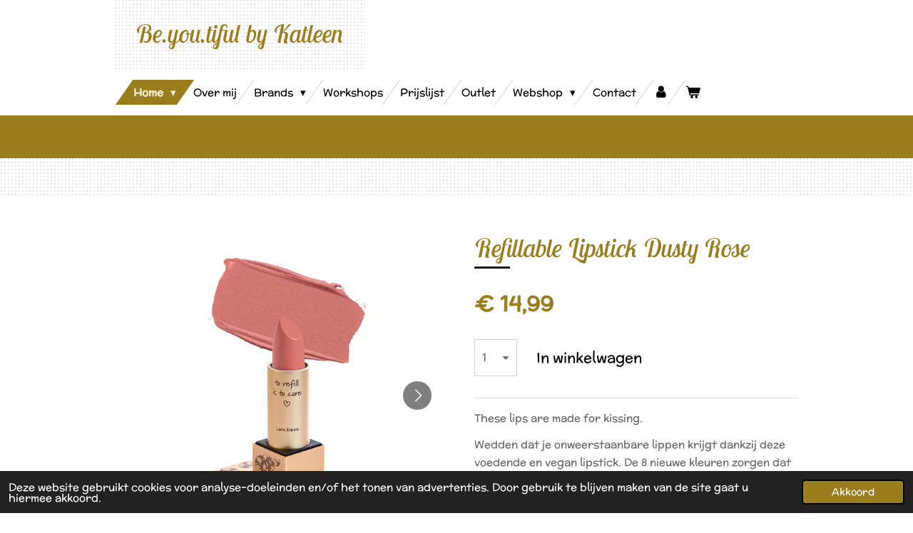

--- FILE ---
content_type: text/html; charset=UTF-8
request_url: https://www.beyoutifulbykatleen.be/product/8844872/refillable-lipstick-dusty-rose
body_size: 12135
content:
<!DOCTYPE html>
<html lang="nl">
    <head>
        <meta http-equiv="Content-Type" content="text/html; charset=utf-8">
        <meta name="viewport" content="width=device-width, initial-scale=1.0, maximum-scale=5.0">
        <meta http-equiv="X-UA-Compatible" content="IE=edge">
        <link rel="canonical" href="https://www.beyoutifulbykatleen.be/product/8844872/refillable-lipstick-dusty-rose">
        <meta property="og:title" content="Refillable Lipstick Dusty Rose | Be.you.tiful by katleen">
        <meta property="og:url" content="https://www.beyoutifulbykatleen.be/product/8844872/refillable-lipstick-dusty-rose">
        <base href="https://www.beyoutifulbykatleen.be/">
        <meta name="description" property="og:description" content="These lips are made for kissing.&amp;nbsp; 
Wedden dat je onweerstaanbare lippen krijgt dankzij deze voedende en vegan lipstick.&amp;nbsp;De 8 nieuwe kleuren zorgen dat je voor elke gelegenheid een ander kleurtje kan dragen. So irresistible!">
                <script nonce="70fed2f66aec7e2813548660d1cee262">
            
            window.JOUWWEB = window.JOUWWEB || {};
            window.JOUWWEB.application = window.JOUWWEB.application || {};
            window.JOUWWEB.application = {"backends":[{"domain":"jouwweb.nl","freeDomain":"jouwweb.site"},{"domain":"webador.com","freeDomain":"webadorsite.com"},{"domain":"webador.de","freeDomain":"webadorsite.com"},{"domain":"webador.fr","freeDomain":"webadorsite.com"},{"domain":"webador.es","freeDomain":"webadorsite.com"},{"domain":"webador.it","freeDomain":"webadorsite.com"},{"domain":"jouwweb.be","freeDomain":"jouwweb.site"},{"domain":"webador.ie","freeDomain":"webadorsite.com"},{"domain":"webador.co.uk","freeDomain":"webadorsite.com"},{"domain":"webador.at","freeDomain":"webadorsite.com"},{"domain":"webador.be","freeDomain":"webadorsite.com"},{"domain":"webador.ch","freeDomain":"webadorsite.com"},{"domain":"webador.ch","freeDomain":"webadorsite.com"},{"domain":"webador.mx","freeDomain":"webadorsite.com"},{"domain":"webador.com","freeDomain":"webadorsite.com"},{"domain":"webador.dk","freeDomain":"webadorsite.com"},{"domain":"webador.se","freeDomain":"webadorsite.com"},{"domain":"webador.no","freeDomain":"webadorsite.com"},{"domain":"webador.fi","freeDomain":"webadorsite.com"},{"domain":"webador.ca","freeDomain":"webadorsite.com"},{"domain":"webador.ca","freeDomain":"webadorsite.com"},{"domain":"webador.pl","freeDomain":"webadorsite.com"},{"domain":"webador.com.au","freeDomain":"webadorsite.com"},{"domain":"webador.nz","freeDomain":"webadorsite.com"}],"editorLocale":"nl-BE","editorTimezone":"Europe\/Brussels","editorLanguage":"nl","analytics4TrackingId":"G-E6PZPGE4QM","analyticsDimensions":[],"backendDomain":"www.jouwweb.nl","backendShortDomain":"jouwweb.nl","backendKey":"jouwweb-nl","freeWebsiteDomain":"jouwweb.site","noSsl":false,"build":{"reference":"2997e1a"},"linkHostnames":["www.jouwweb.nl","www.webador.com","www.webador.de","www.webador.fr","www.webador.es","www.webador.it","www.jouwweb.be","www.webador.ie","www.webador.co.uk","www.webador.at","www.webador.be","www.webador.ch","fr.webador.ch","www.webador.mx","es.webador.com","www.webador.dk","www.webador.se","www.webador.no","www.webador.fi","www.webador.ca","fr.webador.ca","www.webador.pl","www.webador.com.au","www.webador.nz"],"assetsUrl":"https:\/\/assets.jwwb.nl","loginUrl":"https:\/\/www.jouwweb.nl\/inloggen","publishUrl":"https:\/\/www.jouwweb.nl\/v2\/website\/2000063\/publish-proxy","adminUserOrIp":false,"pricing":{"plans":{"lite":{"amount":"700","currency":"EUR"},"pro":{"amount":"1200","currency":"EUR"},"business":{"amount":"2400","currency":"EUR"}},"yearlyDiscount":{"price":{"amount":"0","currency":"EUR"},"ratio":0,"percent":"0%","discountPrice":{"amount":"0","currency":"EUR"},"termPricePerMonth":{"amount":"0","currency":"EUR"},"termPricePerYear":{"amount":"0","currency":"EUR"}}},"hcUrl":{"add-product-variants":"https:\/\/help.jouwweb.nl\/hc\/nl\/articles\/28594307773201","basic-vs-advanced-shipping":"https:\/\/help.jouwweb.nl\/hc\/nl\/articles\/28594268794257","html-in-head":"https:\/\/help.jouwweb.nl\/hc\/nl\/articles\/28594336422545","link-domain-name":"https:\/\/help.jouwweb.nl\/hc\/nl\/articles\/28594325307409","optimize-for-mobile":"https:\/\/help.jouwweb.nl\/hc\/nl\/articles\/28594312927121","seo":"https:\/\/help.jouwweb.nl\/hc\/nl\/sections\/28507243966737","transfer-domain-name":"https:\/\/help.jouwweb.nl\/hc\/nl\/articles\/28594325232657","website-not-secure":"https:\/\/help.jouwweb.nl\/hc\/nl\/articles\/28594252935825"}};
            window.JOUWWEB.brand = {"type":"jouwweb","name":"JouwWeb","domain":"JouwWeb.nl","supportEmail":"support@jouwweb.nl"};
                    
                window.JOUWWEB = window.JOUWWEB || {};
                window.JOUWWEB.websiteRendering = {"locale":"nl-NL","timezone":"Europe\/Brussels","routes":{"api\/upload\/product-field":"\/_api\/upload\/product-field","checkout\/cart":"\/winkelwagen","payment":"\/bestelling-afronden\/:publicOrderId","payment\/forward":"\/bestelling-afronden\/:publicOrderId\/forward","public-order":"\/bestelling\/:publicOrderId","checkout\/authorize":"\/winkelwagen\/authorize\/:gateway","wishlist":"\/verlanglijst"}};
                                                    window.JOUWWEB.website = {"id":2000063,"locale":"nl-NL","enabled":true,"title":"Be.you.tiful by katleen","hasTitle":true,"roleOfLoggedInUser":null,"ownerLocale":"nl-BE","plan":"business","freeWebsiteDomain":"jouwweb.site","backendKey":"jouwweb-be","currency":"EUR","defaultLocale":"nl-NL","url":"https:\/\/www.beyoutifulbykatleen.be\/","homepageSegmentId":7633269,"category":"website","isOffline":false,"isPublished":true,"locales":["nl-NL"],"allowed":{"ads":false,"credits":true,"externalLinks":true,"slideshow":true,"customDefaultSlideshow":true,"hostedAlbums":true,"moderators":true,"mailboxQuota":10,"statisticsVisitors":true,"statisticsDetailed":true,"statisticsMonths":-1,"favicon":true,"password":true,"freeDomains":0,"freeMailAccounts":1,"canUseLanguages":false,"fileUpload":true,"legacyFontSize":false,"webshop":true,"products":-1,"imageText":false,"search":true,"audioUpload":true,"videoUpload":5000,"allowDangerousForms":false,"allowHtmlCode":true,"mobileBar":true,"sidebar":false,"poll":false,"allowCustomForms":true,"allowBusinessListing":true,"allowCustomAnalytics":true,"allowAccountingLink":true,"digitalProducts":true,"sitemapElement":false},"mobileBar":{"enabled":false,"theme":"accent","email":{"active":true},"location":{"active":true},"phone":{"active":true},"whatsapp":{"active":false},"social":{"active":false,"network":"facebook"}},"webshop":{"enabled":true,"currency":"EUR","taxEnabled":true,"taxInclusive":true,"vatDisclaimerVisible":false,"orderNotice":"<p>Indien je speciale wensen hebt kun je deze doorgeven via het Opmerkingen-veld in de laatste stap.<\/p>","orderConfirmation":"<p>Hartelijk bedankt voor je bestelling!<\/p>","freeShipping":true,"freeShippingAmount":"75.00","shippingDisclaimerVisible":false,"pickupAllowed":true,"couponAllowed":true,"detailsPageAvailable":true,"socialMediaVisible":false,"termsPage":9176970,"termsPageUrl":"\/algemene-voorwaarden","extraTerms":null,"pricingVisible":true,"orderButtonVisible":true,"shippingAdvanced":false,"shippingAdvancedBackEnd":false,"soldOutVisible":true,"backInStockNotificationEnabled":false,"canAddProducts":true,"nextOrderNumber":632,"allowedServicePoints":[],"sendcloudConfigured":false,"sendcloudFallbackPublicKey":"a3d50033a59b4a598f1d7ce7e72aafdf","taxExemptionAllowed":true,"invoiceComment":null,"emptyCartVisible":true,"minimumOrderPrice":null,"productNumbersEnabled":false,"wishlistEnabled":false,"hideTaxOnCart":false},"isTreatedAsWebshop":true};                            window.JOUWWEB.cart = {"products":[],"coupon":null,"shippingCountryCode":null,"shippingChoice":null,"breakdown":[]};                            window.JOUWWEB.scripts = ["website-rendering\/webshop"];                        window.parent.JOUWWEB.colorPalette = window.JOUWWEB.colorPalette;
        </script>
                <title>Refillable Lipstick Dusty Rose | Be.you.tiful by katleen</title>
                                            <link href="https://primary.jwwb.nl/public/k/a/s/temp-qymghfwjbnchdnzyonzo/touch-icon-iphone.png?bust=1629400690" rel="apple-touch-icon" sizes="60x60">                                                <link href="https://primary.jwwb.nl/public/k/a/s/temp-qymghfwjbnchdnzyonzo/touch-icon-ipad.png?bust=1629400690" rel="apple-touch-icon" sizes="76x76">                                                <link href="https://primary.jwwb.nl/public/k/a/s/temp-qymghfwjbnchdnzyonzo/touch-icon-iphone-retina.png?bust=1629400690" rel="apple-touch-icon" sizes="120x120">                                                <link href="https://primary.jwwb.nl/public/k/a/s/temp-qymghfwjbnchdnzyonzo/touch-icon-ipad-retina.png?bust=1629400690" rel="apple-touch-icon" sizes="152x152">                                                <link href="https://primary.jwwb.nl/public/k/a/s/temp-qymghfwjbnchdnzyonzo/favicon.png?bust=1629400690" rel="shortcut icon">                                                <link href="https://primary.jwwb.nl/public/k/a/s/temp-qymghfwjbnchdnzyonzo/favicon.png?bust=1629400690" rel="icon">                                        <meta property="og:image" content="https&#x3A;&#x2F;&#x2F;primary.jwwb.nl&#x2F;public&#x2F;k&#x2F;a&#x2F;s&#x2F;temp-qymghfwjbnchdnzyonzo&#x2F;8xy6ae&#x2F;refillablelipstickdustyrosemetswatchmetdopwebsizewitteachtergrond-1.jpg">
                    <meta property="og:image" content="https&#x3A;&#x2F;&#x2F;primary.jwwb.nl&#x2F;public&#x2F;k&#x2F;a&#x2F;s&#x2F;temp-qymghfwjbnchdnzyonzo&#x2F;pszkaj&#x2F;refillablelipstickdustyrosemetswatchzonderdopwebsizewitteachtergrond.jpg">
                    <meta property="og:image" content="https&#x3A;&#x2F;&#x2F;primary.jwwb.nl&#x2F;public&#x2F;k&#x2F;a&#x2F;s&#x2F;temp-qymghfwjbnchdnzyonzo&#x2F;eowea2&#x2F;refillablelipstickdustyrosezonderswatchmetdopwebsizewitteachtergrond.jpg">
                    <meta property="og:image" content="https&#x3A;&#x2F;&#x2F;primary.jwwb.nl&#x2F;public&#x2F;k&#x2F;a&#x2F;s&#x2F;temp-qymghfwjbnchdnzyonzo&#x2F;2bpyou&#x2F;refillablelipstickdustyrosezonderswatchzonderdopwebsizewitteachtergrond.jpg">
                    <meta property="og:image" content="https&#x3A;&#x2F;&#x2F;primary.jwwb.nl&#x2F;public&#x2F;k&#x2F;a&#x2F;s&#x2F;temp-qymghfwjbnchdnzyonzo&#x2F;6p98z6&#x2F;refillablelipstick-overzichtswatchesmetbenamingenwebsizewitteachtergrond-2.jpg">
                    <meta property="og:image" content="https&#x3A;&#x2F;&#x2F;primary.jwwb.nl&#x2F;public&#x2F;k&#x2F;a&#x2F;s&#x2F;temp-qymghfwjbnchdnzyonzo&#x2F;50dvr1&#x2F;refillablelipstickplusallerefillsmetbenamingenwebsizewitteachtergrond-2.jpg">
                    <meta property="og:image" content="https&#x3A;&#x2F;&#x2F;primary.jwwb.nl&#x2F;public&#x2F;k&#x2F;a&#x2F;s&#x2F;temp-qymghfwjbnchdnzyonzo&#x2F;uxhaaa&#x2F;sf_shesgotthelook_refillablelipsticksmetnamen_2465v_web-1.jpg">
                    <meta property="og:image" content="https&#x3A;&#x2F;&#x2F;primary.jwwb.nl&#x2F;public&#x2F;k&#x2F;a&#x2F;s&#x2F;temp-qymghfwjbnchdnzyonzo&#x2F;jqrvms&#x2F;sf_lipstickkissesmetnamen_2293v_web-1.jpg">
                                    <meta name="twitter:card" content="summary_large_image">
                        <meta property="twitter:image" content="https&#x3A;&#x2F;&#x2F;primary.jwwb.nl&#x2F;public&#x2F;k&#x2F;a&#x2F;s&#x2F;temp-qymghfwjbnchdnzyonzo&#x2F;8xy6ae&#x2F;refillablelipstickdustyrosemetswatchmetdopwebsizewitteachtergrond-1.jpg">
                                                    <script src="https://plausible.io/js/script.manual.js" nonce="70fed2f66aec7e2813548660d1cee262" data-turbo-track="reload" defer data-domain="shard13.jouwweb.nl"></script>
<link rel="stylesheet" type="text/css" href="https://gfonts.jwwb.nl/css?display=fallback&amp;family=McLaren%3A400%2C700%2C400italic%2C700italic%7CLobster+Two%3A400%2C700%2C400italic%2C700italic" nonce="70fed2f66aec7e2813548660d1cee262" data-turbo-track="dynamic">
<script src="https://assets.jwwb.nl/assets/build/website-rendering/nl-NL.js?bust=af8dcdef13a1895089e9" nonce="70fed2f66aec7e2813548660d1cee262" data-turbo-track="reload" defer></script>
<script src="https://assets.jwwb.nl/assets/website-rendering/runtime.d9e65c74d3b5e295ad0f.js?bust=5de238b33c4b1a20f3c0" nonce="70fed2f66aec7e2813548660d1cee262" data-turbo-track="reload" defer></script>
<script src="https://assets.jwwb.nl/assets/website-rendering/103.3d75ec3708e54af67f50.js?bust=cb0aa3c978e146edbd0d" nonce="70fed2f66aec7e2813548660d1cee262" data-turbo-track="reload" defer></script>
<script src="https://assets.jwwb.nl/assets/website-rendering/main.634de27c536d45a6ca24.js?bust=06c2539d7729dac19002" nonce="70fed2f66aec7e2813548660d1cee262" data-turbo-track="reload" defer></script>
<link rel="preload" href="https://assets.jwwb.nl/assets/website-rendering/styles.f78188d346eb1faf64a5.css?bust=7a6e6f2cb6becdc09bb5" as="style">
<link rel="preload" href="https://assets.jwwb.nl/assets/website-rendering/fonts/icons-website-rendering/font/website-rendering.woff2?bust=bd2797014f9452dadc8e" as="font" crossorigin>
<link rel="preconnect" href="https://gfonts.jwwb.nl">
<link rel="stylesheet" type="text/css" href="https://assets.jwwb.nl/assets/website-rendering/styles.f78188d346eb1faf64a5.css?bust=7a6e6f2cb6becdc09bb5" nonce="70fed2f66aec7e2813548660d1cee262" data-turbo-track="dynamic">
<link rel="preconnect" href="https://assets.jwwb.nl">
<link rel="stylesheet" type="text/css" href="https://primary.jwwb.nl/public/k/a/s/temp-qymghfwjbnchdnzyonzo/style.css?bust=1764591032" nonce="70fed2f66aec7e2813548660d1cee262" data-turbo-track="dynamic">    </head>
    <body
        id="top"
        class="jw-is-no-slideshow jw-header-is-text jw-is-segment-product jw-is-frontend jw-is-no-sidebar jw-is-no-messagebar jw-is-no-touch-device jw-is-no-mobile"
                                    data-jouwweb-page="8844872"
                                                data-jouwweb-segment-id="8844872"
                                                data-jouwweb-segment-type="product"
                                                data-template-threshold="960"
                                                data-template-name="beautysalon"
                            itemscope
        itemtype="https://schema.org/Product"
    >
                                    <meta itemprop="url" content="https://www.beyoutifulbykatleen.be/product/8844872/refillable-lipstick-dusty-rose">
        <div class="jw-background"></div>
        <div class="jw-body">
            <div class="jw-mobile-menu jw-mobile-is-text js-mobile-menu">
            <button
            type="button"
            class="jw-mobile-menu__button jw-mobile-toggle"
            aria-label="Open / sluit menu"
        >
            <span class="jw-icon-burger"></span>
        </button>
        <div class="jw-mobile-header jw-mobile-header--text">
        <a            class="jw-mobile-header-content"
                            href="/"
                        >
                                        <div class="jw-mobile-text">
                    Be.you.tiful by Katleen                </div>
                    </a>
    </div>

        <a
        href="/winkelwagen"
        class="jw-mobile-menu__button jw-mobile-header-cart">
        <span class="jw-icon-badge-wrapper">
            <span class="website-rendering-icon-basket"></span>
            <span class="jw-icon-badge hidden"></span>
        </span>
    </a>
    
    </div>
            <header class="header clear js-fixed-header-container">
    <div class="inner header-inner js-topbar-content-container">
        <div class="jw-header-logo">
        <div
    class="jw-header jw-header-title-container jw-header-text jw-header-text-toggle"
    data-stylable="true"
>
    <a        id="jw-header-title"
        class="jw-header-title"
                    href="/"
            >
        Be.you.tiful by Katleen    </a>
</div>
</div>
        <nav class="menu jw-menu-copy clear">
            <ul
    id="jw-menu"
    class="jw-menu jw-menu-horizontal"
            >
            <li
    class="jw-menu-item jw-menu-has-submenu jw-menu-is-active"
>
        <a        class="jw-menu-link js-active-menu-item"
        href="/"                                            data-page-link-id="7633269"
                            >
                <span class="">
            Home        </span>
                    <span class="jw-arrow jw-arrow-toplevel"></span>
            </a>
                    <ul
            class="jw-submenu"
                    >
                            <li
    class="jw-menu-item"
>
        <a        class="jw-menu-link"
        href="/make-up-1"                                            data-page-link-id="7663420"
                            >
                <span class="">
            Make-up        </span>
            </a>
                </li>
                            <li
    class="jw-menu-item"
>
        <a        class="jw-menu-link"
        href="/hairstyling"                                            data-page-link-id="7663202"
                            >
                <span class="">
            Hairstyling        </span>
            </a>
                </li>
                            <li
    class="jw-menu-item"
>
        <a        class="jw-menu-link"
        href="/nails"                                            data-page-link-id="7663224"
                            >
                <span class="">
            Nails        </span>
            </a>
                </li>
                    </ul>
        </li>
            <li
    class="jw-menu-item"
>
        <a        class="jw-menu-link"
        href="/over-mij"                                            data-page-link-id="7634130"
                            >
                <span class="">
            Over mij        </span>
            </a>
                </li>
            <li
    class="jw-menu-item jw-menu-has-submenu"
>
        <a        class="jw-menu-link"
        href="/brands"                                            data-page-link-id="7634207"
                            >
                <span class="">
            Brands        </span>
                    <span class="jw-arrow jw-arrow-toplevel"></span>
            </a>
                    <ul
            class="jw-submenu"
                    >
                            <li
    class="jw-menu-item"
>
        <a        class="jw-menu-link"
        href="/brands/i-am-klean"                                            data-page-link-id="7662911"
                            >
                <span class="">
            i.am.klean        </span>
            </a>
                </li>
                            <li
    class="jw-menu-item"
>
        <a        class="jw-menu-link"
        href="/brands/likami"                                            data-page-link-id="7663737"
                            >
                <span class="">
            Likami        </span>
            </a>
                </li>
                    </ul>
        </li>
            <li
    class="jw-menu-item"
>
        <a        class="jw-menu-link"
        href="/workshops"                                            data-page-link-id="18875130"
                            >
                <span class="">
            Workshops        </span>
            </a>
                </li>
            <li
    class="jw-menu-item"
>
        <a        class="jw-menu-link"
        href="/prijslijst"                                            data-page-link-id="7634215"
                            >
                <span class="">
            Prijslijst        </span>
            </a>
                </li>
            <li
    class="jw-menu-item"
>
        <a        class="jw-menu-link"
        href="/outlet"                                            data-page-link-id="17609325"
                            >
                <span class="">
            Outlet        </span>
            </a>
                </li>
            <li
    class="jw-menu-item jw-menu-has-submenu"
>
        <a        class="jw-menu-link"
        href="/webshop"                                            data-page-link-id="7634205"
                            >
                <span class="">
            Webshop        </span>
                    <span class="jw-arrow jw-arrow-toplevel"></span>
            </a>
                    <ul
            class="jw-submenu"
                    >
                            <li
    class="jw-menu-item"
>
        <a        class="jw-menu-link"
        href="/webshop/gift-shop"                                            data-page-link-id="24961613"
                            >
                <span class="">
            GIFT SHOP        </span>
            </a>
                </li>
                            <li
    class="jw-menu-item"
>
        <a        class="jw-menu-link"
        href="/webshop/nieuw"                                            data-page-link-id="23797777"
                            >
                <span class="">
            NIEUW        </span>
            </a>
                </li>
                            <li
    class="jw-menu-item jw-menu-has-submenu"
>
        <a        class="jw-menu-link"
        href="/webshop/i-am-klean-1"                                            data-page-link-id="7663868"
                            >
                <span class="">
            i.am.klean        </span>
                    <span class="jw-arrow"></span>
            </a>
                    <ul
            class="jw-submenu"
                    >
                            <li
    class="jw-menu-item"
>
        <a        class="jw-menu-link"
        href="/webshop/i-am-klean-1/black-friday"                                            data-page-link-id="30947753"
                            >
                <span class="">
            Black Friday        </span>
            </a>
                </li>
                            <li
    class="jw-menu-item"
>
        <a        class="jw-menu-link"
        href="/webshop/i-am-klean-1/accessoires"                                            data-page-link-id="8955882"
                            >
                <span class="">
            Accessoires        </span>
            </a>
                </li>
                            <li
    class="jw-menu-item"
>
        <a        class="jw-menu-link"
        href="/webshop/i-am-klean-1/blush-bronzer-highlight"                                            data-page-link-id="8948413"
                            >
                <span class="">
            Blush &amp; Bronzer &amp; Highlight        </span>
            </a>
                </li>
                            <li
    class="jw-menu-item"
>
        <a        class="jw-menu-link"
        href="/webshop/i-am-klean-1/brows"                                            data-page-link-id="8955448"
                            >
                <span class="">
            Brows        </span>
            </a>
                </li>
                            <li
    class="jw-menu-item"
>
        <a        class="jw-menu-link"
        href="/webshop/i-am-klean-1/brushes"                                            data-page-link-id="8955871"
                            >
                <span class="">
            Brushes        </span>
            </a>
                </li>
                            <li
    class="jw-menu-item"
>
        <a        class="jw-menu-link"
        href="/webshop/i-am-klean-1/eyes"                                            data-page-link-id="8950547"
                            >
                <span class="">
            Eyes        </span>
            </a>
                </li>
                            <li
    class="jw-menu-item"
>
        <a        class="jw-menu-link"
        href="/webshop/i-am-klean-1/face"                                            data-page-link-id="7664000"
                            >
                <span class="">
            Face        </span>
            </a>
                </li>
                            <li
    class="jw-menu-item"
>
        <a        class="jw-menu-link"
        href="/webshop/i-am-klean-1/geschenkdozen-1"                                            data-page-link-id="8955880"
                            >
                <span class="">
            Geschenkdozen        </span>
            </a>
                </li>
                            <li
    class="jw-menu-item"
>
        <a        class="jw-menu-link"
        href="/webshop/i-am-klean-1/home-body"                                            data-page-link-id="18670208"
                            >
                <span class="">
            Home &amp; Body        </span>
            </a>
                </li>
                            <li
    class="jw-menu-item"
>
        <a        class="jw-menu-link"
        href="/webshop/i-am-klean-1/lips"                                            data-page-link-id="8955587"
                            >
                <span class="">
            Lips        </span>
            </a>
                </li>
                    </ul>
        </li>
                            <li
    class="jw-menu-item jw-menu-has-submenu"
>
        <a        class="jw-menu-link"
        href="/webshop/likami-1"                                            data-page-link-id="7663871"
                            >
                <span class="">
            Likami        </span>
                    <span class="jw-arrow"></span>
            </a>
                    <ul
            class="jw-submenu"
                    >
                            <li
    class="jw-menu-item"
>
        <a        class="jw-menu-link"
        href="/webshop/likami-1/slowvember"                                            data-page-link-id="24909966"
                            >
                <span class="">
            SLOWVEMBER        </span>
            </a>
                </li>
                            <li
    class="jw-menu-item"
>
        <a        class="jw-menu-link"
        href="/webshop/likami-1/refills"                                            data-page-link-id="30811519"
                            >
                <span class="">
            Refills        </span>
            </a>
                </li>
                            <li
    class="jw-menu-item"
>
        <a        class="jw-menu-link"
        href="/webshop/likami-1/likami-beauty"                                            data-page-link-id="23794054"
                            >
                <span class="">
            Likami Beauty        </span>
            </a>
                </li>
                            <li
    class="jw-menu-item"
>
        <a        class="jw-menu-link"
        href="/webshop/likami-1/bedtime-beauty"                                            data-page-link-id="18798683"
                            >
                <span class="">
            Bedtime Beauty        </span>
            </a>
                </li>
                            <li
    class="jw-menu-item"
>
        <a        class="jw-menu-link"
        href="/webshop/likami-1/likami-sun"                                            data-page-link-id="13327084"
                            >
                <span class="">
            Likami Sun        </span>
            </a>
                </li>
                            <li
    class="jw-menu-item"
>
        <a        class="jw-menu-link"
        href="/webshop/likami-1/gezicht"                                            data-page-link-id="8944522"
                            >
                <span class="">
            Gezicht        </span>
            </a>
                </li>
                            <li
    class="jw-menu-item"
>
        <a        class="jw-menu-link"
        href="/webshop/likami-1/likami-plus"                                            data-page-link-id="9339331"
                            >
                <span class="">
            Likami plus        </span>
            </a>
                </li>
                            <li
    class="jw-menu-item"
>
        <a        class="jw-menu-link"
        href="/webshop/likami-1/balsems-zalven"                                            data-page-link-id="8944748"
                            >
                <span class="">
            Balsems &amp; zalven        </span>
            </a>
                </li>
                            <li
    class="jw-menu-item"
>
        <a        class="jw-menu-link"
        href="/webshop/likami-1/accessoires-1"                                            data-page-link-id="8956768"
                            >
                <span class="">
            Accessoires        </span>
            </a>
                </li>
                            <li
    class="jw-menu-item"
>
        <a        class="jw-menu-link"
        href="/webshop/likami-1/bad-lichaam"                                            data-page-link-id="8944756"
                            >
                <span class="">
            Bad &amp; lichaam        </span>
            </a>
                </li>
                            <li
    class="jw-menu-item"
>
        <a        class="jw-menu-link"
        href="/webshop/likami-1/geschenkdozen"                                            data-page-link-id="8944762"
                            >
                <span class="">
            Geschenkdozen        </span>
            </a>
                </li>
                    </ul>
        </li>
                            <li
    class="jw-menu-item"
>
        <a        class="jw-menu-link"
        href="/webshop/kadobon"                                            data-page-link-id="8956109"
                            >
                <span class="">
            Kadobon        </span>
            </a>
                </li>
                            <li
    class="jw-menu-item"
>
        <a        class="jw-menu-link"
        href="/webshop/workshop"                                            data-page-link-id="21687378"
                            >
                <span class="">
            Workshop        </span>
            </a>
                </li>
                    </ul>
        </li>
            <li
    class="jw-menu-item"
>
        <a        class="jw-menu-link"
        href="/contact"                                            data-page-link-id="7634202"
                            >
                <span class="">
            Contact        </span>
            </a>
                </li>
            <li
    class="jw-menu-item"
>
        <a        class="jw-menu-link jw-menu-link--icon"
        href="/account"                                                            title="Account"
            >
                                <span class="website-rendering-icon-user"></span>
                            <span class="hidden-desktop-horizontal-menu">
            Account        </span>
            </a>
                </li>
            <li
    class="jw-menu-item js-menu-cart-item "
>
        <a        class="jw-menu-link jw-menu-link--icon"
        href="/winkelwagen"                                                            title="Winkelwagen"
            >
                                    <span class="jw-icon-badge-wrapper">
                        <span class="website-rendering-icon-basket"></span>
                                            <span class="jw-icon-badge hidden">
                    0                </span>
                            <span class="hidden-desktop-horizontal-menu">
            Winkelwagen        </span>
            </a>
                </li>
    
    </ul>

    <script nonce="70fed2f66aec7e2813548660d1cee262" id="jw-mobile-menu-template" type="text/template">
        <ul id="jw-menu" class="jw-menu jw-menu-horizontal">
                            <li
    class="jw-menu-item jw-menu-has-submenu jw-menu-is-active"
>
        <a        class="jw-menu-link js-active-menu-item"
        href="/"                                            data-page-link-id="7633269"
                            >
                <span class="">
            Home        </span>
                    <span class="jw-arrow jw-arrow-toplevel"></span>
            </a>
                    <ul
            class="jw-submenu"
                    >
                            <li
    class="jw-menu-item"
>
        <a        class="jw-menu-link"
        href="/make-up-1"                                            data-page-link-id="7663420"
                            >
                <span class="">
            Make-up        </span>
            </a>
                </li>
                            <li
    class="jw-menu-item"
>
        <a        class="jw-menu-link"
        href="/hairstyling"                                            data-page-link-id="7663202"
                            >
                <span class="">
            Hairstyling        </span>
            </a>
                </li>
                            <li
    class="jw-menu-item"
>
        <a        class="jw-menu-link"
        href="/nails"                                            data-page-link-id="7663224"
                            >
                <span class="">
            Nails        </span>
            </a>
                </li>
                    </ul>
        </li>
                            <li
    class="jw-menu-item"
>
        <a        class="jw-menu-link"
        href="/over-mij"                                            data-page-link-id="7634130"
                            >
                <span class="">
            Over mij        </span>
            </a>
                </li>
                            <li
    class="jw-menu-item jw-menu-has-submenu"
>
        <a        class="jw-menu-link"
        href="/brands"                                            data-page-link-id="7634207"
                            >
                <span class="">
            Brands        </span>
                    <span class="jw-arrow jw-arrow-toplevel"></span>
            </a>
                    <ul
            class="jw-submenu"
                    >
                            <li
    class="jw-menu-item"
>
        <a        class="jw-menu-link"
        href="/brands/i-am-klean"                                            data-page-link-id="7662911"
                            >
                <span class="">
            i.am.klean        </span>
            </a>
                </li>
                            <li
    class="jw-menu-item"
>
        <a        class="jw-menu-link"
        href="/brands/likami"                                            data-page-link-id="7663737"
                            >
                <span class="">
            Likami        </span>
            </a>
                </li>
                    </ul>
        </li>
                            <li
    class="jw-menu-item"
>
        <a        class="jw-menu-link"
        href="/workshops"                                            data-page-link-id="18875130"
                            >
                <span class="">
            Workshops        </span>
            </a>
                </li>
                            <li
    class="jw-menu-item"
>
        <a        class="jw-menu-link"
        href="/prijslijst"                                            data-page-link-id="7634215"
                            >
                <span class="">
            Prijslijst        </span>
            </a>
                </li>
                            <li
    class="jw-menu-item"
>
        <a        class="jw-menu-link"
        href="/outlet"                                            data-page-link-id="17609325"
                            >
                <span class="">
            Outlet        </span>
            </a>
                </li>
                            <li
    class="jw-menu-item jw-menu-has-submenu"
>
        <a        class="jw-menu-link"
        href="/webshop"                                            data-page-link-id="7634205"
                            >
                <span class="">
            Webshop        </span>
                    <span class="jw-arrow jw-arrow-toplevel"></span>
            </a>
                    <ul
            class="jw-submenu"
                    >
                            <li
    class="jw-menu-item"
>
        <a        class="jw-menu-link"
        href="/webshop/gift-shop"                                            data-page-link-id="24961613"
                            >
                <span class="">
            GIFT SHOP        </span>
            </a>
                </li>
                            <li
    class="jw-menu-item"
>
        <a        class="jw-menu-link"
        href="/webshop/nieuw"                                            data-page-link-id="23797777"
                            >
                <span class="">
            NIEUW        </span>
            </a>
                </li>
                            <li
    class="jw-menu-item jw-menu-has-submenu"
>
        <a        class="jw-menu-link"
        href="/webshop/i-am-klean-1"                                            data-page-link-id="7663868"
                            >
                <span class="">
            i.am.klean        </span>
                    <span class="jw-arrow"></span>
            </a>
                    <ul
            class="jw-submenu"
                    >
                            <li
    class="jw-menu-item"
>
        <a        class="jw-menu-link"
        href="/webshop/i-am-klean-1/black-friday"                                            data-page-link-id="30947753"
                            >
                <span class="">
            Black Friday        </span>
            </a>
                </li>
                            <li
    class="jw-menu-item"
>
        <a        class="jw-menu-link"
        href="/webshop/i-am-klean-1/accessoires"                                            data-page-link-id="8955882"
                            >
                <span class="">
            Accessoires        </span>
            </a>
                </li>
                            <li
    class="jw-menu-item"
>
        <a        class="jw-menu-link"
        href="/webshop/i-am-klean-1/blush-bronzer-highlight"                                            data-page-link-id="8948413"
                            >
                <span class="">
            Blush &amp; Bronzer &amp; Highlight        </span>
            </a>
                </li>
                            <li
    class="jw-menu-item"
>
        <a        class="jw-menu-link"
        href="/webshop/i-am-klean-1/brows"                                            data-page-link-id="8955448"
                            >
                <span class="">
            Brows        </span>
            </a>
                </li>
                            <li
    class="jw-menu-item"
>
        <a        class="jw-menu-link"
        href="/webshop/i-am-klean-1/brushes"                                            data-page-link-id="8955871"
                            >
                <span class="">
            Brushes        </span>
            </a>
                </li>
                            <li
    class="jw-menu-item"
>
        <a        class="jw-menu-link"
        href="/webshop/i-am-klean-1/eyes"                                            data-page-link-id="8950547"
                            >
                <span class="">
            Eyes        </span>
            </a>
                </li>
                            <li
    class="jw-menu-item"
>
        <a        class="jw-menu-link"
        href="/webshop/i-am-klean-1/face"                                            data-page-link-id="7664000"
                            >
                <span class="">
            Face        </span>
            </a>
                </li>
                            <li
    class="jw-menu-item"
>
        <a        class="jw-menu-link"
        href="/webshop/i-am-klean-1/geschenkdozen-1"                                            data-page-link-id="8955880"
                            >
                <span class="">
            Geschenkdozen        </span>
            </a>
                </li>
                            <li
    class="jw-menu-item"
>
        <a        class="jw-menu-link"
        href="/webshop/i-am-klean-1/home-body"                                            data-page-link-id="18670208"
                            >
                <span class="">
            Home &amp; Body        </span>
            </a>
                </li>
                            <li
    class="jw-menu-item"
>
        <a        class="jw-menu-link"
        href="/webshop/i-am-klean-1/lips"                                            data-page-link-id="8955587"
                            >
                <span class="">
            Lips        </span>
            </a>
                </li>
                    </ul>
        </li>
                            <li
    class="jw-menu-item jw-menu-has-submenu"
>
        <a        class="jw-menu-link"
        href="/webshop/likami-1"                                            data-page-link-id="7663871"
                            >
                <span class="">
            Likami        </span>
                    <span class="jw-arrow"></span>
            </a>
                    <ul
            class="jw-submenu"
                    >
                            <li
    class="jw-menu-item"
>
        <a        class="jw-menu-link"
        href="/webshop/likami-1/slowvember"                                            data-page-link-id="24909966"
                            >
                <span class="">
            SLOWVEMBER        </span>
            </a>
                </li>
                            <li
    class="jw-menu-item"
>
        <a        class="jw-menu-link"
        href="/webshop/likami-1/refills"                                            data-page-link-id="30811519"
                            >
                <span class="">
            Refills        </span>
            </a>
                </li>
                            <li
    class="jw-menu-item"
>
        <a        class="jw-menu-link"
        href="/webshop/likami-1/likami-beauty"                                            data-page-link-id="23794054"
                            >
                <span class="">
            Likami Beauty        </span>
            </a>
                </li>
                            <li
    class="jw-menu-item"
>
        <a        class="jw-menu-link"
        href="/webshop/likami-1/bedtime-beauty"                                            data-page-link-id="18798683"
                            >
                <span class="">
            Bedtime Beauty        </span>
            </a>
                </li>
                            <li
    class="jw-menu-item"
>
        <a        class="jw-menu-link"
        href="/webshop/likami-1/likami-sun"                                            data-page-link-id="13327084"
                            >
                <span class="">
            Likami Sun        </span>
            </a>
                </li>
                            <li
    class="jw-menu-item"
>
        <a        class="jw-menu-link"
        href="/webshop/likami-1/gezicht"                                            data-page-link-id="8944522"
                            >
                <span class="">
            Gezicht        </span>
            </a>
                </li>
                            <li
    class="jw-menu-item"
>
        <a        class="jw-menu-link"
        href="/webshop/likami-1/likami-plus"                                            data-page-link-id="9339331"
                            >
                <span class="">
            Likami plus        </span>
            </a>
                </li>
                            <li
    class="jw-menu-item"
>
        <a        class="jw-menu-link"
        href="/webshop/likami-1/balsems-zalven"                                            data-page-link-id="8944748"
                            >
                <span class="">
            Balsems &amp; zalven        </span>
            </a>
                </li>
                            <li
    class="jw-menu-item"
>
        <a        class="jw-menu-link"
        href="/webshop/likami-1/accessoires-1"                                            data-page-link-id="8956768"
                            >
                <span class="">
            Accessoires        </span>
            </a>
                </li>
                            <li
    class="jw-menu-item"
>
        <a        class="jw-menu-link"
        href="/webshop/likami-1/bad-lichaam"                                            data-page-link-id="8944756"
                            >
                <span class="">
            Bad &amp; lichaam        </span>
            </a>
                </li>
                            <li
    class="jw-menu-item"
>
        <a        class="jw-menu-link"
        href="/webshop/likami-1/geschenkdozen"                                            data-page-link-id="8944762"
                            >
                <span class="">
            Geschenkdozen        </span>
            </a>
                </li>
                    </ul>
        </li>
                            <li
    class="jw-menu-item"
>
        <a        class="jw-menu-link"
        href="/webshop/kadobon"                                            data-page-link-id="8956109"
                            >
                <span class="">
            Kadobon        </span>
            </a>
                </li>
                            <li
    class="jw-menu-item"
>
        <a        class="jw-menu-link"
        href="/webshop/workshop"                                            data-page-link-id="21687378"
                            >
                <span class="">
            Workshop        </span>
            </a>
                </li>
                    </ul>
        </li>
                            <li
    class="jw-menu-item"
>
        <a        class="jw-menu-link"
        href="/contact"                                            data-page-link-id="7634202"
                            >
                <span class="">
            Contact        </span>
            </a>
                </li>
                            <li
    class="jw-menu-item"
>
        <a        class="jw-menu-link jw-menu-link--icon"
        href="/account"                                                            title="Account"
            >
                                <span class="website-rendering-icon-user"></span>
                            <span class="hidden-desktop-horizontal-menu">
            Account        </span>
            </a>
                </li>
            
                    </ul>
    </script>
        </nav>
    </div>
</header>
<div class="wrapper">
    <script nonce="70fed2f66aec7e2813548660d1cee262">
        window.JOUWWEB.templateConfig = {
            header: {
                selector: 'header',
                mobileSelector: '.jw-mobile-header',
                updatePusher: function (headerHeight, state) {
                    $('.jw-menu-clone').css('top', headerHeight);

                    // Logo height change implies header height change, so we update
                    // the styles dependent on logo height in the same callback as the header height.
                    var headerLogoHeight = document.querySelector('.jw-header-logo').offsetHeight;
                    document.documentElement.style.setProperty('--header-logo-height', headerLogoHeight + 'px');
                },
            },
        };
    </script>
    <div class="slideshow-wrap">
                <div class="slideshow-decoration">
            <div class="slideshow-decoration__bar">
                <div class="slideshow-decoration__inner-bar"></div>
            </div>
        </div>
    </div>
    <script nonce="70fed2f66aec7e2813548660d1cee262">
        window.addEventListener('load', function () {
            const scrollTop = document.querySelector('.jw-scroll-top');
            if(scrollTop) {
                scrollTop.addEventListener('click', function (e) {
                    e.preventDefault();
                    window.scrollTo({
                        top: 0,
                        behavior: 'smooth'
                    });
                });
            }
        });
    </script>
</div>
<div class="main-content">
    
<main class="block-content">
    <div data-section-name="content" class="jw-section jw-section-content jw-responsive">
        <div class="jw-strip jw-strip--default jw-strip--style-color jw-strip--primary jw-strip--color-default jw-strip--padding-start"><div class="jw-strip__content-container"><div class="jw-strip__content jw-responsive">    
                        <div
        class="product-page js-product-container"
        data-webshop-product="&#x7B;&quot;id&quot;&#x3A;8844872,&quot;title&quot;&#x3A;&quot;Refillable&#x20;Lipstick&#x20;Dusty&#x20;Rose&quot;,&quot;url&quot;&#x3A;&quot;&#x5C;&#x2F;product&#x5C;&#x2F;8844872&#x5C;&#x2F;refillable-lipstick-dusty-rose&quot;,&quot;variants&quot;&#x3A;&#x5B;&#x7B;&quot;id&quot;&#x3A;29530896,&quot;stock&quot;&#x3A;6,&quot;limited&quot;&#x3A;true,&quot;propertyValueIds&quot;&#x3A;&#x5B;&#x5D;&#x7D;&#x5D;,&quot;image&quot;&#x3A;&#x7B;&quot;id&quot;&#x3A;71349247,&quot;url&quot;&#x3A;&quot;https&#x3A;&#x5C;&#x2F;&#x5C;&#x2F;primary.jwwb.nl&#x5C;&#x2F;public&#x5C;&#x2F;k&#x5C;&#x2F;a&#x5C;&#x2F;s&#x5C;&#x2F;temp-qymghfwjbnchdnzyonzo&#x5C;&#x2F;refillablelipstickdustyrosemetswatchmetdopwebsizewitteachtergrond-1.jpg&quot;,&quot;width&quot;&#x3A;800,&quot;height&quot;&#x3A;800&#x7D;&#x7D;"
        data-is-detail-view="1"
    >
                <div class="product-page__top">
            <h1 class="product-page__heading" itemprop="name">
                Refillable Lipstick Dusty Rose            </h1>
                                </div>
                                <div class="product-page__image-container">
                <div
                    class="image-gallery"
                    role="group"
                    aria-roledescription="carousel"
                    aria-label="Productafbeeldingen"
                >
                    <div class="image-gallery__main">
                        <div
                            class="image-gallery__slides"
                            aria-live="polite"
                            aria-atomic="false"
                        >
                                                                                            <div
                                    class="image-gallery__slide-container"
                                    role="group"
                                    aria-roledescription="slide"
                                    aria-hidden="false"
                                    aria-label="1 van 8"
                                >
                                    <a
                                        class="image-gallery__slide-item"
                                        href="https://primary.jwwb.nl/public/k/a/s/temp-qymghfwjbnchdnzyonzo/8xy6ae/refillablelipstickdustyrosemetswatchmetdopwebsizewitteachtergrond-1.jpg"
                                        data-width="960"
                                        data-height="960"
                                        data-image-id="71349247"
                                        tabindex="0"
                                    >
                                        <div class="image-gallery__slide-image">
                                            <img
                                                                                                    itemprop="image"
                                                    alt="Refillable&#x20;Lipstick&#x20;Dusty&#x20;Rose"
                                                                                                src="https://primary.jwwb.nl/public/k/a/s/temp-qymghfwjbnchdnzyonzo/refillablelipstickdustyrosemetswatchmetdopwebsizewitteachtergrond-1.jpg?enable-io=true&enable=upscale&width=600"
                                                srcset="https://primary.jwwb.nl/public/k/a/s/temp-qymghfwjbnchdnzyonzo/8xy6ae/refillablelipstickdustyrosemetswatchmetdopwebsizewitteachtergrond-1.jpg?enable-io=true&width=600 600w"
                                                sizes="(min-width: 960px) 50vw, 100vw"
                                                width="960"
                                                height="960"
                                            >
                                        </div>
                                    </a>
                                </div>
                                                                                            <div
                                    class="image-gallery__slide-container"
                                    role="group"
                                    aria-roledescription="slide"
                                    aria-hidden="true"
                                    aria-label="2 van 8"
                                >
                                    <a
                                        class="image-gallery__slide-item"
                                        href="https://primary.jwwb.nl/public/k/a/s/temp-qymghfwjbnchdnzyonzo/pszkaj/refillablelipstickdustyrosemetswatchzonderdopwebsizewitteachtergrond.jpg"
                                        data-width="960"
                                        data-height="960"
                                        data-image-id="71349246"
                                        tabindex="-1"
                                    >
                                        <div class="image-gallery__slide-image">
                                            <img
                                                                                                    alt=""
                                                                                                src="https://primary.jwwb.nl/public/k/a/s/temp-qymghfwjbnchdnzyonzo/refillablelipstickdustyrosemetswatchzonderdopwebsizewitteachtergrond.jpg?enable-io=true&enable=upscale&width=600"
                                                srcset="https://primary.jwwb.nl/public/k/a/s/temp-qymghfwjbnchdnzyonzo/pszkaj/refillablelipstickdustyrosemetswatchzonderdopwebsizewitteachtergrond.jpg?enable-io=true&width=600 600w"
                                                sizes="(min-width: 960px) 50vw, 100vw"
                                                width="960"
                                                height="960"
                                            >
                                        </div>
                                    </a>
                                </div>
                                                                                            <div
                                    class="image-gallery__slide-container"
                                    role="group"
                                    aria-roledescription="slide"
                                    aria-hidden="true"
                                    aria-label="3 van 8"
                                >
                                    <a
                                        class="image-gallery__slide-item"
                                        href="https://primary.jwwb.nl/public/k/a/s/temp-qymghfwjbnchdnzyonzo/eowea2/refillablelipstickdustyrosezonderswatchmetdopwebsizewitteachtergrond.jpg"
                                        data-width="960"
                                        data-height="960"
                                        data-image-id="71349249"
                                        tabindex="-1"
                                    >
                                        <div class="image-gallery__slide-image">
                                            <img
                                                                                                    alt=""
                                                                                                src="https://primary.jwwb.nl/public/k/a/s/temp-qymghfwjbnchdnzyonzo/refillablelipstickdustyrosezonderswatchmetdopwebsizewitteachtergrond.jpg?enable-io=true&enable=upscale&width=600"
                                                srcset="https://primary.jwwb.nl/public/k/a/s/temp-qymghfwjbnchdnzyonzo/eowea2/refillablelipstickdustyrosezonderswatchmetdopwebsizewitteachtergrond.jpg?enable-io=true&width=600 600w"
                                                sizes="(min-width: 960px) 50vw, 100vw"
                                                width="960"
                                                height="960"
                                            >
                                        </div>
                                    </a>
                                </div>
                                                                                            <div
                                    class="image-gallery__slide-container"
                                    role="group"
                                    aria-roledescription="slide"
                                    aria-hidden="true"
                                    aria-label="4 van 8"
                                >
                                    <a
                                        class="image-gallery__slide-item"
                                        href="https://primary.jwwb.nl/public/k/a/s/temp-qymghfwjbnchdnzyonzo/2bpyou/refillablelipstickdustyrosezonderswatchzonderdopwebsizewitteachtergrond.jpg"
                                        data-width="960"
                                        data-height="960"
                                        data-image-id="71349250"
                                        tabindex="-1"
                                    >
                                        <div class="image-gallery__slide-image">
                                            <img
                                                                                                    alt=""
                                                                                                src="https://primary.jwwb.nl/public/k/a/s/temp-qymghfwjbnchdnzyonzo/refillablelipstickdustyrosezonderswatchzonderdopwebsizewitteachtergrond.jpg?enable-io=true&enable=upscale&width=600"
                                                srcset="https://primary.jwwb.nl/public/k/a/s/temp-qymghfwjbnchdnzyonzo/2bpyou/refillablelipstickdustyrosezonderswatchzonderdopwebsizewitteachtergrond.jpg?enable-io=true&width=600 600w"
                                                sizes="(min-width: 960px) 50vw, 100vw"
                                                width="960"
                                                height="960"
                                            >
                                        </div>
                                    </a>
                                </div>
                                                                                            <div
                                    class="image-gallery__slide-container"
                                    role="group"
                                    aria-roledescription="slide"
                                    aria-hidden="true"
                                    aria-label="5 van 8"
                                >
                                    <a
                                        class="image-gallery__slide-item"
                                        href="https://primary.jwwb.nl/public/k/a/s/temp-qymghfwjbnchdnzyonzo/6p98z6/refillablelipstick-overzichtswatchesmetbenamingenwebsizewitteachtergrond-2.jpg"
                                        data-width="960"
                                        data-height="960"
                                        data-image-id="71349245"
                                        tabindex="-1"
                                    >
                                        <div class="image-gallery__slide-image">
                                            <img
                                                                                                    alt=""
                                                                                                src="https://primary.jwwb.nl/public/k/a/s/temp-qymghfwjbnchdnzyonzo/refillablelipstick-overzichtswatchesmetbenamingenwebsizewitteachtergrond-2.jpg?enable-io=true&enable=upscale&width=600"
                                                srcset="https://primary.jwwb.nl/public/k/a/s/temp-qymghfwjbnchdnzyonzo/6p98z6/refillablelipstick-overzichtswatchesmetbenamingenwebsizewitteachtergrond-2.jpg?enable-io=true&width=600 600w"
                                                sizes="(min-width: 960px) 50vw, 100vw"
                                                width="960"
                                                height="960"
                                            >
                                        </div>
                                    </a>
                                </div>
                                                                                            <div
                                    class="image-gallery__slide-container"
                                    role="group"
                                    aria-roledescription="slide"
                                    aria-hidden="true"
                                    aria-label="6 van 8"
                                >
                                    <a
                                        class="image-gallery__slide-item"
                                        href="https://primary.jwwb.nl/public/k/a/s/temp-qymghfwjbnchdnzyonzo/50dvr1/refillablelipstickplusallerefillsmetbenamingenwebsizewitteachtergrond-2.jpg"
                                        data-width="960"
                                        data-height="960"
                                        data-image-id="71349251"
                                        tabindex="-1"
                                    >
                                        <div class="image-gallery__slide-image">
                                            <img
                                                                                                    alt=""
                                                                                                src="https://primary.jwwb.nl/public/k/a/s/temp-qymghfwjbnchdnzyonzo/refillablelipstickplusallerefillsmetbenamingenwebsizewitteachtergrond-2.jpg?enable-io=true&enable=upscale&width=600"
                                                srcset="https://primary.jwwb.nl/public/k/a/s/temp-qymghfwjbnchdnzyonzo/50dvr1/refillablelipstickplusallerefillsmetbenamingenwebsizewitteachtergrond-2.jpg?enable-io=true&width=600 600w"
                                                sizes="(min-width: 960px) 50vw, 100vw"
                                                width="960"
                                                height="960"
                                            >
                                        </div>
                                    </a>
                                </div>
                                                                                            <div
                                    class="image-gallery__slide-container"
                                    role="group"
                                    aria-roledescription="slide"
                                    aria-hidden="true"
                                    aria-label="7 van 8"
                                >
                                    <a
                                        class="image-gallery__slide-item"
                                        href="https://primary.jwwb.nl/public/k/a/s/temp-qymghfwjbnchdnzyonzo/uxhaaa/sf_shesgotthelook_refillablelipsticksmetnamen_2465v_web-1.jpg"
                                        data-width="960"
                                        data-height="960"
                                        data-image-id="103161931"
                                        tabindex="-1"
                                    >
                                        <div class="image-gallery__slide-image">
                                            <img
                                                                                                    alt=""
                                                                                                src="https://primary.jwwb.nl/public/k/a/s/temp-qymghfwjbnchdnzyonzo/sf_shesgotthelook_refillablelipsticksmetnamen_2465v_web-1.jpg?enable-io=true&enable=upscale&width=600"
                                                srcset="https://primary.jwwb.nl/public/k/a/s/temp-qymghfwjbnchdnzyonzo/uxhaaa/sf_shesgotthelook_refillablelipsticksmetnamen_2465v_web-1.jpg?enable-io=true&width=600 600w"
                                                sizes="(min-width: 960px) 50vw, 100vw"
                                                width="960"
                                                height="960"
                                            >
                                        </div>
                                    </a>
                                </div>
                                                                                            <div
                                    class="image-gallery__slide-container"
                                    role="group"
                                    aria-roledescription="slide"
                                    aria-hidden="true"
                                    aria-label="8 van 8"
                                >
                                    <a
                                        class="image-gallery__slide-item"
                                        href="https://primary.jwwb.nl/public/k/a/s/temp-qymghfwjbnchdnzyonzo/jqrvms/sf_lipstickkissesmetnamen_2293v_web-1.jpg"
                                        data-width="960"
                                        data-height="960"
                                        data-image-id="103161933"
                                        tabindex="-1"
                                    >
                                        <div class="image-gallery__slide-image">
                                            <img
                                                                                                    alt=""
                                                                                                src="https://primary.jwwb.nl/public/k/a/s/temp-qymghfwjbnchdnzyonzo/sf_lipstickkissesmetnamen_2293v_web-1.jpg?enable-io=true&enable=upscale&width=600"
                                                srcset="https://primary.jwwb.nl/public/k/a/s/temp-qymghfwjbnchdnzyonzo/jqrvms/sf_lipstickkissesmetnamen_2293v_web-1.jpg?enable-io=true&width=600 600w"
                                                sizes="(min-width: 960px) 50vw, 100vw"
                                                width="960"
                                                height="960"
                                            >
                                        </div>
                                    </a>
                                </div>
                                                    </div>
                        <div class="image-gallery__controls">
                            <button
                                type="button"
                                class="image-gallery__control image-gallery__control--prev image-gallery__control--disabled"
                                aria-label="Vorige afbeelding"
                            >
                                <span class="website-rendering-icon-left-open-big"></span>
                            </button>
                            <button
                                type="button"
                                class="image-gallery__control image-gallery__control--next"
                                aria-label="Volgende afbeelding"
                            >
                                <span class="website-rendering-icon-right-open-big"></span>
                            </button>
                        </div>
                    </div>
                                            <div
                            class="image-gallery__thumbnails"
                            role="group"
                            aria-label="Kies afbeelding om weer te geven."
                        >
                                                                                            <a
                                    class="image-gallery__thumbnail-item image-gallery__thumbnail-item--active"
                                    role="button"
                                    aria-disabled="true"
                                    aria-label="1 van 8"
                                    href="https://primary.jwwb.nl/public/k/a/s/temp-qymghfwjbnchdnzyonzo/8xy6ae/refillablelipstickdustyrosemetswatchmetdopwebsizewitteachtergrond-1.jpg"
                                    data-image-id="71349247"
                                >
                                    <div class="image-gallery__thumbnail-image">
                                        <img
                                            srcset="https://primary.jwwb.nl/public/k/a/s/temp-qymghfwjbnchdnzyonzo/refillablelipstickdustyrosemetswatchmetdopwebsizewitteachtergrond-1.jpg?enable-io=true&enable=upscale&fit=bounds&width=100&height=100 1x, https://primary.jwwb.nl/public/k/a/s/temp-qymghfwjbnchdnzyonzo/refillablelipstickdustyrosemetswatchmetdopwebsizewitteachtergrond-1.jpg?enable-io=true&enable=upscale&fit=bounds&width=200&height=200 2x"
                                            alt=""
                                            width="100"
                                            height="100"
                                        >
                                    </div>
                                </a>
                                                                                            <a
                                    class="image-gallery__thumbnail-item"
                                    role="button"
                                    aria-disabled="false"
                                    aria-label="2 van 8"
                                    href="https://primary.jwwb.nl/public/k/a/s/temp-qymghfwjbnchdnzyonzo/pszkaj/refillablelipstickdustyrosemetswatchzonderdopwebsizewitteachtergrond.jpg"
                                    data-image-id="71349246"
                                >
                                    <div class="image-gallery__thumbnail-image">
                                        <img
                                            srcset="https://primary.jwwb.nl/public/k/a/s/temp-qymghfwjbnchdnzyonzo/refillablelipstickdustyrosemetswatchzonderdopwebsizewitteachtergrond.jpg?enable-io=true&enable=upscale&fit=bounds&width=100&height=100 1x, https://primary.jwwb.nl/public/k/a/s/temp-qymghfwjbnchdnzyonzo/refillablelipstickdustyrosemetswatchzonderdopwebsizewitteachtergrond.jpg?enable-io=true&enable=upscale&fit=bounds&width=200&height=200 2x"
                                            alt=""
                                            width="100"
                                            height="100"
                                        >
                                    </div>
                                </a>
                                                                                            <a
                                    class="image-gallery__thumbnail-item"
                                    role="button"
                                    aria-disabled="false"
                                    aria-label="3 van 8"
                                    href="https://primary.jwwb.nl/public/k/a/s/temp-qymghfwjbnchdnzyonzo/eowea2/refillablelipstickdustyrosezonderswatchmetdopwebsizewitteachtergrond.jpg"
                                    data-image-id="71349249"
                                >
                                    <div class="image-gallery__thumbnail-image">
                                        <img
                                            srcset="https://primary.jwwb.nl/public/k/a/s/temp-qymghfwjbnchdnzyonzo/refillablelipstickdustyrosezonderswatchmetdopwebsizewitteachtergrond.jpg?enable-io=true&enable=upscale&fit=bounds&width=100&height=100 1x, https://primary.jwwb.nl/public/k/a/s/temp-qymghfwjbnchdnzyonzo/refillablelipstickdustyrosezonderswatchmetdopwebsizewitteachtergrond.jpg?enable-io=true&enable=upscale&fit=bounds&width=200&height=200 2x"
                                            alt=""
                                            width="100"
                                            height="100"
                                        >
                                    </div>
                                </a>
                                                                                            <a
                                    class="image-gallery__thumbnail-item"
                                    role="button"
                                    aria-disabled="false"
                                    aria-label="4 van 8"
                                    href="https://primary.jwwb.nl/public/k/a/s/temp-qymghfwjbnchdnzyonzo/2bpyou/refillablelipstickdustyrosezonderswatchzonderdopwebsizewitteachtergrond.jpg"
                                    data-image-id="71349250"
                                >
                                    <div class="image-gallery__thumbnail-image">
                                        <img
                                            srcset="https://primary.jwwb.nl/public/k/a/s/temp-qymghfwjbnchdnzyonzo/refillablelipstickdustyrosezonderswatchzonderdopwebsizewitteachtergrond.jpg?enable-io=true&enable=upscale&fit=bounds&width=100&height=100 1x, https://primary.jwwb.nl/public/k/a/s/temp-qymghfwjbnchdnzyonzo/refillablelipstickdustyrosezonderswatchzonderdopwebsizewitteachtergrond.jpg?enable-io=true&enable=upscale&fit=bounds&width=200&height=200 2x"
                                            alt=""
                                            width="100"
                                            height="100"
                                        >
                                    </div>
                                </a>
                                                                                            <a
                                    class="image-gallery__thumbnail-item"
                                    role="button"
                                    aria-disabled="false"
                                    aria-label="5 van 8"
                                    href="https://primary.jwwb.nl/public/k/a/s/temp-qymghfwjbnchdnzyonzo/6p98z6/refillablelipstick-overzichtswatchesmetbenamingenwebsizewitteachtergrond-2.jpg"
                                    data-image-id="71349245"
                                >
                                    <div class="image-gallery__thumbnail-image">
                                        <img
                                            srcset="https://primary.jwwb.nl/public/k/a/s/temp-qymghfwjbnchdnzyonzo/refillablelipstick-overzichtswatchesmetbenamingenwebsizewitteachtergrond-2.jpg?enable-io=true&enable=upscale&fit=bounds&width=100&height=100 1x, https://primary.jwwb.nl/public/k/a/s/temp-qymghfwjbnchdnzyonzo/refillablelipstick-overzichtswatchesmetbenamingenwebsizewitteachtergrond-2.jpg?enable-io=true&enable=upscale&fit=bounds&width=200&height=200 2x"
                                            alt=""
                                            width="100"
                                            height="100"
                                        >
                                    </div>
                                </a>
                                                                                            <a
                                    class="image-gallery__thumbnail-item"
                                    role="button"
                                    aria-disabled="false"
                                    aria-label="6 van 8"
                                    href="https://primary.jwwb.nl/public/k/a/s/temp-qymghfwjbnchdnzyonzo/50dvr1/refillablelipstickplusallerefillsmetbenamingenwebsizewitteachtergrond-2.jpg"
                                    data-image-id="71349251"
                                >
                                    <div class="image-gallery__thumbnail-image">
                                        <img
                                            srcset="https://primary.jwwb.nl/public/k/a/s/temp-qymghfwjbnchdnzyonzo/refillablelipstickplusallerefillsmetbenamingenwebsizewitteachtergrond-2.jpg?enable-io=true&enable=upscale&fit=bounds&width=100&height=100 1x, https://primary.jwwb.nl/public/k/a/s/temp-qymghfwjbnchdnzyonzo/refillablelipstickplusallerefillsmetbenamingenwebsizewitteachtergrond-2.jpg?enable-io=true&enable=upscale&fit=bounds&width=200&height=200 2x"
                                            alt=""
                                            width="100"
                                            height="100"
                                        >
                                    </div>
                                </a>
                                                                                            <a
                                    class="image-gallery__thumbnail-item"
                                    role="button"
                                    aria-disabled="false"
                                    aria-label="7 van 8"
                                    href="https://primary.jwwb.nl/public/k/a/s/temp-qymghfwjbnchdnzyonzo/uxhaaa/sf_shesgotthelook_refillablelipsticksmetnamen_2465v_web-1.jpg"
                                    data-image-id="103161931"
                                >
                                    <div class="image-gallery__thumbnail-image">
                                        <img
                                            srcset="https://primary.jwwb.nl/public/k/a/s/temp-qymghfwjbnchdnzyonzo/sf_shesgotthelook_refillablelipsticksmetnamen_2465v_web-1.jpg?enable-io=true&enable=upscale&fit=bounds&width=100&height=100 1x, https://primary.jwwb.nl/public/k/a/s/temp-qymghfwjbnchdnzyonzo/sf_shesgotthelook_refillablelipsticksmetnamen_2465v_web-1.jpg?enable-io=true&enable=upscale&fit=bounds&width=200&height=200 2x"
                                            alt=""
                                            width="100"
                                            height="100"
                                        >
                                    </div>
                                </a>
                                                                                            <a
                                    class="image-gallery__thumbnail-item"
                                    role="button"
                                    aria-disabled="false"
                                    aria-label="8 van 8"
                                    href="https://primary.jwwb.nl/public/k/a/s/temp-qymghfwjbnchdnzyonzo/jqrvms/sf_lipstickkissesmetnamen_2293v_web-1.jpg"
                                    data-image-id="103161933"
                                >
                                    <div class="image-gallery__thumbnail-image">
                                        <img
                                            srcset="https://primary.jwwb.nl/public/k/a/s/temp-qymghfwjbnchdnzyonzo/sf_lipstickkissesmetnamen_2293v_web-1.jpg?enable-io=true&enable=upscale&fit=bounds&width=100&height=100 1x, https://primary.jwwb.nl/public/k/a/s/temp-qymghfwjbnchdnzyonzo/sf_lipstickkissesmetnamen_2293v_web-1.jpg?enable-io=true&enable=upscale&fit=bounds&width=200&height=200 2x"
                                            alt=""
                                            width="100"
                                            height="100"
                                        >
                                    </div>
                                </a>
                                                    </div>
                                    </div>
            </div>
                <div class="product-page__container">
            <div itemprop="offers" itemscope itemtype="https://schema.org/Offer">
                                <meta itemprop="availability" content="https://schema.org/InStock">
                                                        <meta itemprop="price" content="14.99">
                    <meta itemprop="priceCurrency" content="EUR">
                    <div class="product-page__price-container">
                        <div class="product__price js-product-container__price">
                            <span class="product__price__price">€ 14,99</span>
                        </div>
                        <div class="product__free-shipping-motivator js-product-container__free-shipping-motivator"></div>
                    </div>
                                                </div>
                                    <div class="product-page__button-container">
                                    <div
    class="product-quantity-input"
    data-max-shown-quantity="10"
    data-max-quantity="6"
    data-product-variant-id="29530896"
    data-removable="false"
    >
    <label>
        <span class="product-quantity-input__label">
            Aantal        </span>
        <input
            min="1"
            max="6"            value="1"
            class="jw-element-form-input-text product-quantity-input__input"
            type="number"
                    />
        <select
            class="jw-element-form-input-text product-quantity-input__select hidden"
                    >
        </select>
    </label>
    </div>
                                <button
    type="button"
    class="jw-btn product__add-to-cart js-product-container__button jw-btn--size-default"
    title="In&#x20;winkelwagen"
        >
    <span>In winkelwagen</span>
</button>
                            </div>
            <div class="product-page__button-notice hidden js-product-container__button-notice"></div>
            
                            <div class="product-page__description" itemprop="description">
                                        <p><span>These lips are made for kissing.&nbsp; </span></p>
<p><span>Wedden dat je onweerstaanbare lippen krijgt dankzij deze voedende en vegan lipstick.&nbsp;De 8 nieuwe kleuren zorgen dat je voor elke gelegenheid een ander kleurtje kan dragen. So irresistible!</span></p>                </div>
                                            </div>
    </div>

    </div></div></div>
<div class="product-page__content">
    <div
    id="jw-element-188038330"
    data-jw-element-id="188038330"
        class="jw-tree-node jw-element jw-strip-root jw-tree-container jw-node-is-first-child jw-node-is-last-child"
>
    <div
    id="jw-element-349419820"
    data-jw-element-id="349419820"
        class="jw-tree-node jw-element jw-strip jw-tree-container jw-tree-container--empty jw-strip--default jw-strip--style-color jw-strip--color-default jw-strip--padding-both jw-node-is-first-child jw-strip--primary jw-node-is-last-child"
>
    <div class="jw-strip__content-container"><div class="jw-strip__content jw-responsive"></div></div></div></div></div>
            </div>
</main>
    </div>
<div class="scroll-top diamond diamond--hover">
    <a
        class="jw-scroll-top"
        href="#top"
    >
        <span class="diamond__text">TOP</span>
    </a>
</div>
<footer class="block-footer">
    <div
        data-section-name="footer"
        class="jw-section jw-section-footer jw-responsive"
    >
                <div class="jw-strip jw-strip--default jw-strip--style-color jw-strip--primary jw-strip--color-default jw-strip--padding-both"><div class="jw-strip__content-container"><div class="jw-strip__content jw-responsive">            <div
    id="jw-element-130079547"
    data-jw-element-id="130079547"
        class="jw-tree-node jw-element jw-simple-root jw-tree-container jw-tree-container--empty jw-node-is-first-child jw-node-is-last-child"
>
    </div>                            <div class="jw-credits clear">
                    <div class="jw-credits-owner">
                        <div id="jw-footer-text">
                            <div class="jw-footer-text-content">
                                &copy; 2021 Be.you.tiful by katleen                            </div>
                        </div>
                    </div>
                    <div class="jw-credits-right">
                                                <div id="jw-credits-tool">
    <small>
        Powered by <a href="https://www.jouwweb.be" rel="">JouwWeb</a>    </small>
</div>
                    </div>
                </div>
                    </div></div></div>    </div>
</footer>
            
<div class="jw-bottom-bar__container">
    </div>
<div class="jw-bottom-bar__spacer">
    </div>

            <div id="jw-variable-loaded" style="display: none;"></div>
            <div id="jw-variable-values" style="display: none;">
                                    <span data-jw-variable-key="background-color" class="jw-variable-value-background-color"></span>
                                    <span data-jw-variable-key="background" class="jw-variable-value-background"></span>
                                    <span data-jw-variable-key="font-family" class="jw-variable-value-font-family"></span>
                                    <span data-jw-variable-key="paragraph-color" class="jw-variable-value-paragraph-color"></span>
                                    <span data-jw-variable-key="paragraph-link-color" class="jw-variable-value-paragraph-link-color"></span>
                                    <span data-jw-variable-key="paragraph-font-size" class="jw-variable-value-paragraph-font-size"></span>
                                    <span data-jw-variable-key="heading-color" class="jw-variable-value-heading-color"></span>
                                    <span data-jw-variable-key="heading-link-color" class="jw-variable-value-heading-link-color"></span>
                                    <span data-jw-variable-key="heading-font-size" class="jw-variable-value-heading-font-size"></span>
                                    <span data-jw-variable-key="heading-font-family" class="jw-variable-value-heading-font-family"></span>
                                    <span data-jw-variable-key="menu-text-color" class="jw-variable-value-menu-text-color"></span>
                                    <span data-jw-variable-key="menu-text-link-color" class="jw-variable-value-menu-text-link-color"></span>
                                    <span data-jw-variable-key="menu-text-font-size" class="jw-variable-value-menu-text-font-size"></span>
                                    <span data-jw-variable-key="menu-font-family" class="jw-variable-value-menu-font-family"></span>
                                    <span data-jw-variable-key="menu-capitalize" class="jw-variable-value-menu-capitalize"></span>
                                    <span data-jw-variable-key="accent-color" class="jw-variable-value-accent-color"></span>
                                    <span data-jw-variable-key="header-color" class="jw-variable-value-header-color"></span>
                                    <span data-jw-variable-key="sidebar-color" class="jw-variable-value-sidebar-color"></span>
                                    <span data-jw-variable-key="sidebar-text-color" class="jw-variable-value-sidebar-text-color"></span>
                                    <span data-jw-variable-key="sidebar-text-link-color" class="jw-variable-value-sidebar-text-link-color"></span>
                                    <span data-jw-variable-key="sidebar-text-font-size" class="jw-variable-value-sidebar-text-font-size"></span>
                                    <span data-jw-variable-key="footer-color" class="jw-variable-value-footer-color"></span>
                                    <span data-jw-variable-key="footer-text-color" class="jw-variable-value-footer-text-color"></span>
                                    <span data-jw-variable-key="footer-text-link-color" class="jw-variable-value-footer-text-link-color"></span>
                                    <span data-jw-variable-key="footer-text-font-size" class="jw-variable-value-footer-text-font-size"></span>
                                    <span data-jw-variable-key="show-head" class="jw-variable-value-show-head"></span>
                            </div>
        </div>
                            <script nonce="70fed2f66aec7e2813548660d1cee262" type="application/ld+json">[{"@context":"https:\/\/schema.org","@type":"Organization","url":"https:\/\/www.beyoutifulbykatleen.be\/","name":"Be.you.tiful by katleen","logo":{"@type":"ImageObject","url":"https:\/\/primary.jwwb.nl\/public\/k\/a\/s\/temp-qymghfwjbnchdnzyonzo\/ez62i9\/image.png?enable-io=true&enable=upscale&height=60","width":80,"height":60}}]</script>
                <script nonce="70fed2f66aec7e2813548660d1cee262">window.JOUWWEB = window.JOUWWEB || {}; window.JOUWWEB.experiment = {"enrollments":{},"defaults":{"only-annual-discount-restart":"3months-50pct","ai-homepage-structures":"on","checkout-shopping-cart-design":"on","ai-page-wizard-ui":"on","display-12-months-50-pct":"on"}};</script>        <script nonce="70fed2f66aec7e2813548660d1cee262">
            window.JOUWWEB = window.JOUWWEB || {};
            window.JOUWWEB.cookieConsent = {"theme":"jw","showLink":false,"content":{"message":"Deze website gebruikt cookies voor analyse-doeleinden en\/of het tonen van advertenties. Door gebruik te blijven maken van de site gaat u hiermee akkoord.","dismiss":"Akkoord"},"autoOpen":true,"cookie":{"name":"cookieconsent_status"}};
        </script>
<script nonce="70fed2f66aec7e2813548660d1cee262">window.plausible = window.plausible || function() { (window.plausible.q = window.plausible.q || []).push(arguments) };plausible('pageview', { props: {website: 2000063 }});</script>                                </body>
</html>
